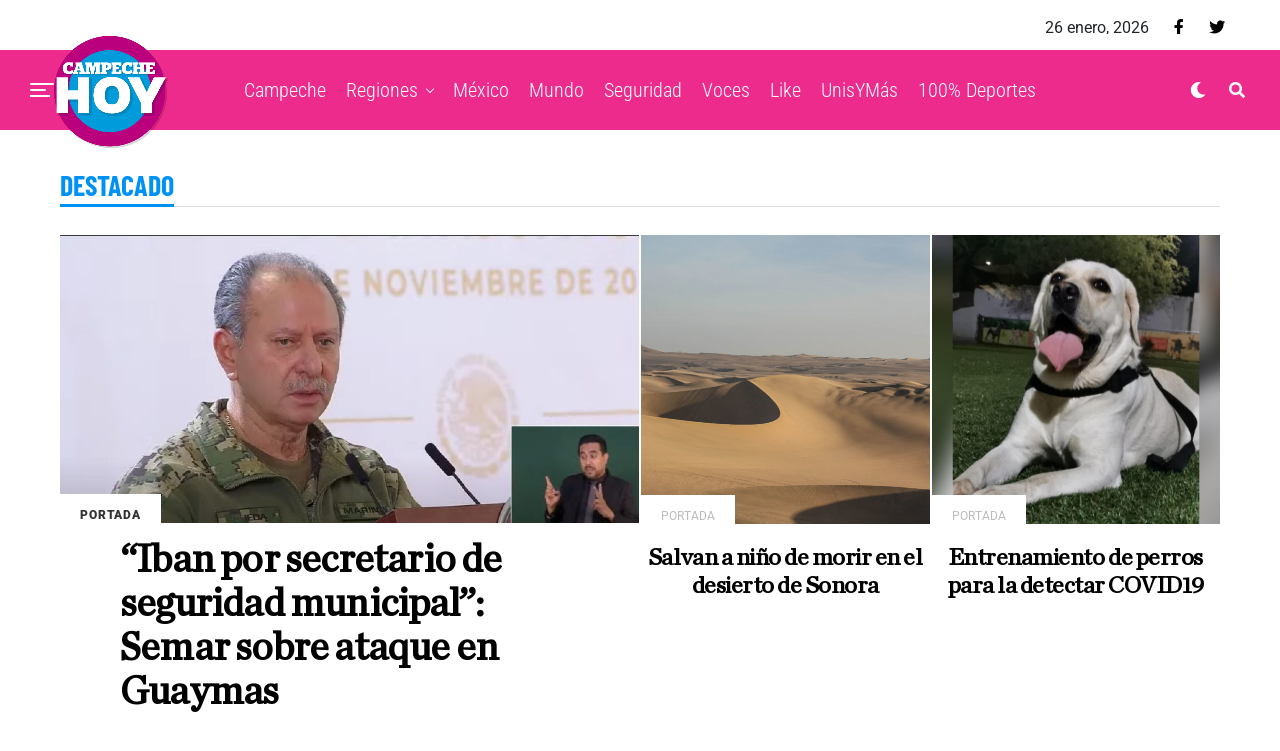

--- FILE ---
content_type: text/html; charset=UTF-8
request_url: http://campechehoy.mx/category/sonora/
body_size: 9812
content:
<!DOCTYPE html><html lang="es-MX" prefix="og: http://ogp.me/ns# fb: http://ogp.me/ns/fb#"><head><meta charset="UTF-8" ><link data-optimized="2" rel="stylesheet" href="http://campechehoy.mx/wp-content/litespeed/css/81d56c91f19ed8f4970240e0326c8f5b.css?ver=62888" /><meta name="viewport" id="viewport" content="width=device-width, initial-scale=1.0, maximum-scale=1.0, minimum-scale=1.0, user-scalable=no" /><meta name='robots' content='index, follow, max-image-preview:large, max-snippet:-1, max-video-preview:-1' /><title>Sonora Archivos - Campeche HOY</title><link rel="canonical" href="http://campechehoy.mx/category/sonora/" /><meta property="og:locale" content="es_MX" /><meta property="og:type" content="article" /><meta property="og:title" content="Sonora Archivos - Campeche HOY" /><meta property="og:url" content="http://campechehoy.mx/category/sonora/" /><meta property="og:site_name" content="Campeche HOY" /><meta name="twitter:card" content="summary_large_image" /><meta name="twitter:site" content="@CampecheHOYmx" /> <script type="application/ld+json" class="yoast-schema-graph">{"@context":"https://schema.org","@graph":[{"@type":"WebSite","@id":"http://campechehoy.mx/#website","url":"http://campechehoy.mx/","name":"Campeche HOY","description":"El periódico digital de la Ciudad de Campeche","potentialAction":[{"@type":"SearchAction","target":{"@type":"EntryPoint","urlTemplate":"http://campechehoy.mx/?s={search_term_string}"},"query-input":"required name=search_term_string"}],"inLanguage":"es-MX"},{"@type":"CollectionPage","@id":"http://campechehoy.mx/category/sonora/#webpage","url":"http://campechehoy.mx/category/sonora/","name":"Sonora Archivos - Campeche HOY","isPartOf":{"@id":"http://campechehoy.mx/#website"},"breadcrumb":{"@id":"http://campechehoy.mx/category/sonora/#breadcrumb"},"inLanguage":"es-MX","potentialAction":[{"@type":"ReadAction","target":["http://campechehoy.mx/category/sonora/"]}]},{"@type":"BreadcrumbList","@id":"http://campechehoy.mx/category/sonora/#breadcrumb","itemListElement":[{"@type":"ListItem","position":1,"name":"Inicio","item":"http://campechehoy.mx/"},{"@type":"ListItem","position":2,"name":"Sonora"}]}]}</script> <link rel='dns-prefetch' href='//cdnjs.cloudflare.com' /><link rel='dns-prefetch' href='//code.jquery.com' /><link rel='dns-prefetch' href='//secure.gravatar.com' /><link rel='dns-prefetch' href='//stackpath.bootstrapcdn.com' /><link rel='dns-prefetch' href='//maxcdn.bootstrapcdn.com' /><link rel='dns-prefetch' href='//ajax.googleapis.com' /><link rel='dns-prefetch' href='//use.fontawesome.com' /><link rel='dns-prefetch' href='//fonts.googleapis.com' /><link rel='dns-prefetch' href='//s.w.org' /><link rel='dns-prefetch' href='//v0.wordpress.com' /><link rel='dns-prefetch' href='//widgets.wp.com' /><link rel='dns-prefetch' href='//s0.wp.com' /><link rel='dns-prefetch' href='//0.gravatar.com' /><link rel='dns-prefetch' href='//1.gravatar.com' /><link rel='dns-prefetch' href='//2.gravatar.com' /><link rel="alternate" type="application/rss+xml" title="Campeche HOY &raquo; Feed" href="http://campechehoy.mx/feed/" /><link rel="alternate" type="application/rss+xml" title="Campeche HOY &raquo; RSS de los comentarios" href="http://campechehoy.mx/comments/feed/" /><link rel="alternate" type="application/rss+xml" title="Campeche HOY &raquo; Sonora RSS de la categoría" href="http://campechehoy.mx/category/sonora/feed/" /> <script type='text/javascript' src='https://cdnjs.cloudflare.com/ajax/libs/jquery/1.12.4/jquery.min.js' id='jquery-js'></script> <script data-optimized="1" type="litespeed/javascript" data-src='http://campechehoy.mx/wp-content/litespeed/js/af9274ac96eb6a0e0d2c671902c1b5f3.js?ver=1b5f3' id='jquery-ui-js'></script> <script data-optimized="1" type="litespeed/javascript" data-src='http://campechehoy.mx/wp-content/litespeed/js/213bc33547931ea1d96ae9d6fca95697.js?ver=95697' id='timeago-js'></script> <script data-optimized="1" type="litespeed/javascript" data-src='http://campechehoy.mx/wp-content/litespeed/js/8c4428951b185b3a7eb4783402a2570b.js?ver=2570b' id='ppress-flatpickr-js'></script> <script data-optimized="1" type="litespeed/javascript" data-src='http://campechehoy.mx/wp-content/litespeed/js/d5a003e4df7e5195feb352e8064d1ad8.js?ver=d1ad8' id='ppress-select2-js'></script> <link rel="https://api.w.org/" href="http://campechehoy.mx/wp-json/" /><link rel="alternate" type="application/json" href="http://campechehoy.mx/wp-json/wp/v2/categories/10846" /><link rel="EditURI" type="application/rsd+xml" title="RSD" href="http://campechehoy.mx/xmlrpc.php?rsd" /> <script data-optimized="1" type="litespeed/javascript">jQuery(document).ready(function($){if($('#adsforwp-hidden-block').length==0){$.getScript("http://campechehoy.mx/front.js")}})</script>  <script type="litespeed/javascript" data-src="https://www.googletagmanager.com/gtag/js?id=UA-52329905-5"></script> <script type="litespeed/javascript">window.dataLayer=window.dataLayer||[];function gtag(){dataLayer.push(arguments)}
gtag('js',new Date());gtag('config','UA-52329905-5')</script> <script data-optimized="1" type="litespeed/javascript">window.googletag=window.googletag||{cmd:[]}</script> <script data-optimized="1" type="litespeed/javascript">googletag.cmd.push(function(){googletag.defineSlot('/153935700/CH-HOME-BB3-FEATURED',[[320,480],[300,381],[300,250]],'div-gpt-ad-1611917713208-0').addService(googletag.pubads());googletag.defineSlot('/153935700/CH-HOME-LEADER-SB1',[[970,90],[728,90],[300,75]],'div-gpt-ad-1611917718838-0').addService(googletag.pubads());googletag.defineSlot('/153935700/CH-HOME-SIDEBAR-BB1',[[300,250],[300,400],[300,381]],'div-gpt-ad-1611917804900-0').addService(googletag.pubads());googletag.defineSlot('/153935700/CH-HOME-SIDEBAR-TOP-BB2',[[300,250],[300,381],[300,400]],'div-gpt-ad-1611917730246-0').addService(googletag.pubads());googletag.defineSlot('/153935700/CH-NOTA-FOOTER-C2',[[300,250],[480,320],[300,100],[300,381],[728,90]],'div-gpt-ad-1611917734351-0').addService(googletag.pubads());googletag.defineSlot('/153935700/CH-NOTA-INLINE-C1',[[468,60],[480,320],[300,381],[360,150],[300,250]],'div-gpt-ad-1611917738774-0').addService(googletag.pubads());googletag.defineSlot('/153935700/CH-NOTA-LEADER-SB1',[[728,90],[970,90],[300,75]],'div-gpt-ad-1611917743538-0').addService(googletag.pubads());googletag.defineSlot('/153935700/CH-NOTA-SIDEBAR-BB1',[[300,250],[300,381]],'div-gpt-ad-1611917748946-0').addService(googletag.pubads());googletag.defineSlot('/153935700/CH-NOTA-SIDEBAR-TOP-BB2',[[300,600],[300,381],[300,250],[300,400],[300,480]],'div-gpt-ad-1611917753784-0').addService(googletag.pubads());googletag.pubads().collapseEmptyDivs();googletag.enableServices()})</script>  <script data-optimized="1" async defer crossorigin="anonymous" src="http://campechehoy.mx/wp-content/litespeed/js/1f899bd771e2c18e2a9635da0e2b122f.js?ver=b122f" nonce="99yhqJBo"></script>  <script data-optimized="1" type="litespeed/javascript">var _comscore=_comscore||[];_comscore.push({c1:"2",c2:"35497458"});(function(){var s=document.createElement("script"),el=document.getElementsByTagName("script")[0];s.async=!0;s.src="https://sb.scorecardresearch.com/cs/35497458/beacon.js";el.parentNode.insertBefore(s,el)})()</script> <meta name="theme-color" content="#ec2b8c" /><meta property="og:description" content="El periódico digital de la Ciudad de Campeche" /><meta name="twitter:partner" content="tfwp" /><meta name="twitter:card" content="summary" /><meta name="twitter:title" content="Categoría: Sonora" /><meta property="og:locale" content="es_MX"/><meta property="og:site_name" content="Campeche HOY"/><meta property="og:title" content="Sonora Archivos - Campeche HOY"/><meta property="og:url" content="http://campechehoy.mx/category/sonora/"/><meta property="og:type" content="article"/><meta property="og:description" content="El periódico digital de la Ciudad de Campeche"/><meta itemprop="name" content="Sonora Archivos - Campeche HOY"/><meta itemprop="headline" content="Sonora Archivos - Campeche HOY"/><meta itemprop="description" content="El periódico digital de la Ciudad de Campeche"/><meta name="twitter:title" content="Sonora Archivos - Campeche HOY"/><meta name="twitter:url" content="http://campechehoy.mx/category/sonora/"/><meta name="twitter:description" content="El periódico digital de la Ciudad de Campeche"/><meta name="twitter:card" content="summary_large_image"/> <script type="litespeed/javascript" data-src="https://www.googletagmanager.com/gtag/js?id=G-GKQEGMNMFL"></script> <script type="litespeed/javascript">window.dataLayer=window.dataLayer||[];function gtag(){dataLayer.push(arguments)}
gtag('js',new Date());gtag('config','G-GKQEGMNMFL')</script> <script async src="https://pagead2.googlesyndication.com/pagead/js/adsbygoogle.js"></script>  <script data-optimized="1" type="litespeed/javascript" data-src="http://campechehoy.mx/wp-content/litespeed/js/719c7e0a344f7d6ede7c3dac74f1798e.js?ver=1798e" id="hbepl" data-isv="us.img.e-planning.net" data-sv="ads.us.e-planning.net" data-ci="2fcd3"></script> <script data-optimized="1" type="litespeed/javascript" data-src="http://campechehoy.mx/wp-content/litespeed/js/5cbd058a2d0dd2be4390164d6d0acca6.js?ver=acca6"></script> 
 <script data-optimized="1" type="litespeed/javascript">var _comscore=_comscore||[];_comscore.push({c1:"2",c2:"6906559"});(function(){var s=document.createElement("script"),el=document.getElementsByTagName("script")[0];s.async=!0;s.src=(document.location.protocol=="https:"?"https://sb":"http://b")+".scorecardresearch.com/beacon.js";el.parentNode.insertBefore(s,el)})()</script> </head><body class="archive category category-sonora category-10846 wp-embed-responsive metaslider-plugin zox-s4 zox-net3" >
<noscript>
<img src="https://sb.scorecardresearch.com/p?c1=2&c2=6906559S&cv=2.0&cj=1" />
</noscript><div id="zox-fly-wrap"><div id="zox-fly-menu-top" class="left relative"><div id="zox-fly-logo" class="left relative">
<a href="http://campechehoy.mx/"><img src="http://campechehoy.mx/wp-content/uploads/2022/10/logo-campechehoy.png" alt="Campeche HOY" data-rjs="2" /></a></div><div class="zox-fly-but-wrap zox-fly-but-menu zox-fly-but-click">
<span></span>
<span></span>
<span></span>
<span></span></div></div><div id="zox-fly-menu-wrap"><nav class="zox-fly-nav-menu left relative"><div class="menu-main-menu-container"><ul id="menu-main-menu" class="menu"><li id="menu-item-90471" class="menu-item menu-item-type-taxonomy menu-item-object-category menu-item-90471"><a href="http://campechehoy.mx/category/campeche/">Campeche</a></li><li id="menu-item-90483" class="menu-item menu-item-type-taxonomy menu-item-object-category current-menu-ancestor current-menu-parent menu-item-has-children menu-item-90483"><a href="http://campechehoy.mx/category/regiones/">Regiones</a><ul class="sub-menu"><li id="menu-item-90472" class="menu-item menu-item-type-taxonomy menu-item-object-category menu-item-90472"><a href="http://campechehoy.mx/category/cancun/">Cancún</a></li><li id="menu-item-90473" class="menu-item menu-item-type-taxonomy menu-item-object-category menu-item-90473"><a href="http://campechehoy.mx/category/carmen/">Carmen</a></li><li id="menu-item-90474" class="menu-item menu-item-type-taxonomy menu-item-object-category menu-item-90474"><a href="http://campechehoy.mx/category/chetumal/">Chetumal</a></li><li id="menu-item-90475" class="menu-item menu-item-type-taxonomy menu-item-object-category menu-item-90475"><a href="http://campechehoy.mx/category/chiapas/">Chiapas</a></li><li id="menu-item-90476" class="menu-item menu-item-type-taxonomy menu-item-object-category menu-item-90476"><a href="http://campechehoy.mx/category/coahuila/">Coahuila</a></li><li id="menu-item-90477" class="menu-item menu-item-type-taxonomy menu-item-object-category menu-item-90477"><a href="http://campechehoy.mx/category/cozumel/">Cozumel</a></li><li id="menu-item-90496" class="menu-item menu-item-type-taxonomy menu-item-object-category menu-item-90496"><a href="http://campechehoy.mx/category/jalisco/">Jalisco</a></li><li id="menu-item-90478" class="menu-item menu-item-type-taxonomy menu-item-object-category menu-item-90478"><a href="http://campechehoy.mx/category/michoacan/">Michoacan</a></li><li id="menu-item-90479" class="menu-item menu-item-type-taxonomy menu-item-object-category menu-item-90479"><a href="http://campechehoy.mx/category/nuevo-leon/">Nuevo León</a></li><li id="menu-item-90480" class="menu-item menu-item-type-taxonomy menu-item-object-category menu-item-90480"><a href="http://campechehoy.mx/category/oaxaca/">Oaxaca</a></li><li id="menu-item-90481" class="menu-item menu-item-type-taxonomy menu-item-object-category menu-item-90481"><a href="http://campechehoy.mx/category/puebla/">Puebla</a></li><li id="menu-item-90482" class="menu-item menu-item-type-taxonomy menu-item-object-category menu-item-90482"><a href="http://campechehoy.mx/category/quintana-roo/">Quintana roo</a></li><li id="menu-item-90488" class="menu-item menu-item-type-taxonomy menu-item-object-category current-menu-item menu-item-90488"><a href="http://campechehoy.mx/category/sonora/" aria-current="page">Sonora</a></li><li id="menu-item-90489" class="menu-item menu-item-type-taxonomy menu-item-object-category menu-item-90489"><a href="http://campechehoy.mx/category/tabasco/">Tabasco</a></li><li id="menu-item-90490" class="menu-item menu-item-type-taxonomy menu-item-object-category menu-item-90490"><a href="http://campechehoy.mx/category/tamaulipas/">Tamaulipas</a></li><li id="menu-item-90491" class="menu-item menu-item-type-taxonomy menu-item-object-category menu-item-90491"><a href="http://campechehoy.mx/category/tlaxcala/">Tlaxcala</a></li><li id="menu-item-90494" class="menu-item menu-item-type-taxonomy menu-item-object-category menu-item-90494"><a href="http://campechehoy.mx/category/yucatan/">Yucatan</a></li></ul></li><li id="menu-item-90485" class="menu-item menu-item-type-taxonomy menu-item-object-category menu-item-90485"><a href="http://campechehoy.mx/category/mexico/">México</a></li><li id="menu-item-90486" class="menu-item menu-item-type-taxonomy menu-item-object-category menu-item-90486"><a href="http://campechehoy.mx/category/mundo/">Mundo</a></li><li id="menu-item-90484" class="menu-item menu-item-type-taxonomy menu-item-object-category menu-item-90484"><a href="http://campechehoy.mx/category/seguridad/">Seguridad</a></li><li id="menu-item-90493" class="menu-item menu-item-type-taxonomy menu-item-object-category menu-item-90493"><a href="http://campechehoy.mx/category/voces/">Voces</a></li><li id="menu-item-90497" class="menu-item menu-item-type-taxonomy menu-item-object-category menu-item-90497"><a href="http://campechehoy.mx/category/like/">Like</a></li><li id="menu-item-90492" class="menu-item menu-item-type-taxonomy menu-item-object-category menu-item-90492"><a href="http://campechehoy.mx/category/unis-y-mas/">UnisYMás</a></li><li id="menu-item-90495" class="menu-item menu-item-type-taxonomy menu-item-object-category menu-item-90495"><a href="http://campechehoy.mx/category/cien-porciento-deportes/">100% Deportes</a></li></ul></div></nav></div><div id="zox-fly-soc-wrap">
<span class="zox-fly-soc-head">Síguenos</span><ul class="zox-fly-soc-list left relative"><li><a href="https://www.facebook.com/CampecheHOYmx/" target="_blank" class="fab fa-facebook-f"></a></li><li><a href="https://twitter.com/CampecheHOYmx" target="_blank" class="fab fa-twitter"></a></li></ul></div></div><div id="zox-site" class="left zoxrel "><div id="zox-search-wrap"><div class="zox-search-cont"><p class="zox-search-p">¿Qué estás buscando?</p><div class="zox-search-box"><form method="get" id="zox-search-form" action="http://campechehoy.mx/">
<input type="text" name="s" id="zox-search-input" value="Buscar" onfocus='if (this.value == "Buscar") { this.value = ""; }' onblur='if (this.value == "Buscar") { this.value = ""; }' />
<input type="submit" id="zox-search-submit" value="Buscar" /></form></div></div><div class="zox-search-but-wrap zox-search-click">
<span></span>
<span></span></div></div><div id="zox-site-wall" class="left zoxrel"><div id="zox-lead-top-wrap"><div id="zox-lead-top-in"><div id="zox-lead-top"></div></div></div><div id="zox-site-main" class="left zoxrel"><header id="zox-main-head-wrap" class="left zoxrel zox-trans-head"><div id="zox-top-head-wrap" class="left relative"><div class="zox-head-width"><div id="zox-top-head" class="relative"><div id="zox-top-head-left"></div><div id="zox-top-head-mid"></div><div id="zox-top-head-right"><div class="zox-top-soc-wrap"><p class="datesite">
26 enero, 2026</p>
<a href="https://www.facebook.com/CampecheHOYmx/" target="_blank"><span class="zox-top-soc-but fab fa-facebook-f"></span></a>
<a href="https://twitter.com/CampecheHOYmx" target="_blank"><span class="zox-top-soc-but fab fa-twitter"></span></a></div></div></div></div></div><div id="zox-bot-head-wrap" class="left zoxrel"><div class="zox-head-width"><div id="zox-bot-head"><div id="zox-bot-head-left"><div class="zox-fly-but-wrap zoxrel zox-fly-but-click">
<span></span>
<span></span>
<span></span>
<span></span></div></div><div id="zox-bot-head-mid" class="relative"><div class="zox-bot-head-logo"><div class="zox-bot-head-logo-main">
<a href="http://campechehoy.mx/"><img src="http://campechehoy.mx/wp-content/uploads/2022/10/logo-campechehoy.png" alt="Campeche HOY" data-rjs="2" /></a></div><h2 class="zox-logo-title">Campeche HOY</h2></div><div class="zox-bot-head-menu"><div class="zox-nav-menu"><div class="menu-main-menu-container"><ul id="menu-main-menu-1" class="menu"><li class="menu-item menu-item-type-taxonomy menu-item-object-category menu-item-90471"><a href="http://campechehoy.mx/category/campeche/">Campeche</a></li><li class="menu-item menu-item-type-taxonomy menu-item-object-category current-menu-ancestor current-menu-parent menu-item-has-children menu-item-90483"><a href="http://campechehoy.mx/category/regiones/">Regiones</a><ul class="sub-menu"><li class="menu-item menu-item-type-taxonomy menu-item-object-category menu-item-90472"><a href="http://campechehoy.mx/category/cancun/">Cancún</a></li><li class="menu-item menu-item-type-taxonomy menu-item-object-category menu-item-90473"><a href="http://campechehoy.mx/category/carmen/">Carmen</a></li><li class="menu-item menu-item-type-taxonomy menu-item-object-category menu-item-90474"><a href="http://campechehoy.mx/category/chetumal/">Chetumal</a></li><li class="menu-item menu-item-type-taxonomy menu-item-object-category menu-item-90475"><a href="http://campechehoy.mx/category/chiapas/">Chiapas</a></li><li class="menu-item menu-item-type-taxonomy menu-item-object-category menu-item-90476"><a href="http://campechehoy.mx/category/coahuila/">Coahuila</a></li><li class="menu-item menu-item-type-taxonomy menu-item-object-category menu-item-90477"><a href="http://campechehoy.mx/category/cozumel/">Cozumel</a></li><li class="menu-item menu-item-type-taxonomy menu-item-object-category menu-item-90496"><a href="http://campechehoy.mx/category/jalisco/">Jalisco</a></li><li class="menu-item menu-item-type-taxonomy menu-item-object-category menu-item-90478"><a href="http://campechehoy.mx/category/michoacan/">Michoacan</a></li><li class="menu-item menu-item-type-taxonomy menu-item-object-category menu-item-90479"><a href="http://campechehoy.mx/category/nuevo-leon/">Nuevo León</a></li><li class="menu-item menu-item-type-taxonomy menu-item-object-category menu-item-90480"><a href="http://campechehoy.mx/category/oaxaca/">Oaxaca</a></li><li class="menu-item menu-item-type-taxonomy menu-item-object-category menu-item-90481"><a href="http://campechehoy.mx/category/puebla/">Puebla</a></li><li class="menu-item menu-item-type-taxonomy menu-item-object-category menu-item-90482"><a href="http://campechehoy.mx/category/quintana-roo/">Quintana roo</a></li><li class="menu-item menu-item-type-taxonomy menu-item-object-category current-menu-item menu-item-90488"><a href="http://campechehoy.mx/category/sonora/" aria-current="page">Sonora</a></li><li class="menu-item menu-item-type-taxonomy menu-item-object-category menu-item-90489"><a href="http://campechehoy.mx/category/tabasco/">Tabasco</a></li><li class="menu-item menu-item-type-taxonomy menu-item-object-category menu-item-90490"><a href="http://campechehoy.mx/category/tamaulipas/">Tamaulipas</a></li><li class="menu-item menu-item-type-taxonomy menu-item-object-category menu-item-90491"><a href="http://campechehoy.mx/category/tlaxcala/">Tlaxcala</a></li><li class="menu-item menu-item-type-taxonomy menu-item-object-category menu-item-90494"><a href="http://campechehoy.mx/category/yucatan/">Yucatan</a></li></ul></li><li class="menu-item menu-item-type-taxonomy menu-item-object-category menu-item-90485"><a href="http://campechehoy.mx/category/mexico/">México</a></li><li class="menu-item menu-item-type-taxonomy menu-item-object-category menu-item-90486"><a href="http://campechehoy.mx/category/mundo/">Mundo</a></li><li class="menu-item menu-item-type-taxonomy menu-item-object-category menu-item-90484"><a href="http://campechehoy.mx/category/seguridad/">Seguridad</a></li><li class="menu-item menu-item-type-taxonomy menu-item-object-category menu-item-90493"><a href="http://campechehoy.mx/category/voces/">Voces</a></li><li class="menu-item menu-item-type-taxonomy menu-item-object-category menu-item-90497"><a href="http://campechehoy.mx/category/like/">Like</a></li><li class="menu-item menu-item-type-taxonomy menu-item-object-category menu-item-90492"><a href="http://campechehoy.mx/category/unis-y-mas/">UnisYMás</a></li><li class="menu-item menu-item-type-taxonomy menu-item-object-category menu-item-90495"><a href="http://campechehoy.mx/category/cien-porciento-deportes/">100% Deportes</a></li></ul></div></div></div></div><div id="zox-bot-head-right">
<span class="zox-night zox-night-mode fas fa-moon"></span>
<span class="zox-nav-search-but fas fa-search zox-search-click"></span></div></div></div></div></header><div id="zox-site-grid"><div data-ad-id="90467" style="text-align:center; margin-top:10px; margin-bottom:10px; margin-left:px; margin-right:px;float:none;" class="afw afw_custom  afw_ad afwadid-90467  "><div id='div-gpt-ad-1611917743538-0'> <script data-optimized="1" type="litespeed/javascript">googletag.cmd.push(function(){googletag.display('div-gpt-ad-1611917743538-0')})</script> </div></div><div id="zox-site-wall-small"><div id="zox-main-body-wrap" class="left relative"><div id="zox-home-main-wrap" class="zoxrel zox100"><div id="zox-feat-wrap" class="zoxrel"><div class="zox-feat-title-wrap"><div class="zox-body-width"><div class="zox-title-width"><div class="zox-widget-main-head"><h4 class="zox-widget-main-title"><span class="zox-widget-main-title">Destacado</span></h4></div></div></div></div><div id="zox-feat-net2-wrap" class="left zoxrel zox100"><div class="zox-body-width"><div class="zox-feat-net2-grid left zoxrel zox100"><div class="zox-feat-net2-main-wrap zoxrel zox-div2 zox-s2"><section class="zox-art-wrap zoxrel"><div class="zox-art-grid">
<a href="http://campechehoy.mx/2021/11/26/iban-por-secretario-de-seguridad-municipal-semar-sobre-ataque-en-guaymas/" rel="bookmark"><div class="zox-art-img zoxrel zox100 zoxlh0">
<img width="1024" height="576" src="http://campechehoy.mx/wp-content/uploads/2021/11/guaymas-sonora-095526-1024x576.jpg" class="zox-reg-img lazy-load wp-post-image" alt="" loading="lazy" srcset="http://campechehoy.mx/wp-content/uploads/2021/11/guaymas-sonora-095526-1024x576.jpg 1024w, http://campechehoy.mx/wp-content/uploads/2021/11/guaymas-sonora-095526-300x169.jpg 300w, http://campechehoy.mx/wp-content/uploads/2021/11/guaymas-sonora-095526-768x432.jpg 768w, http://campechehoy.mx/wp-content/uploads/2021/11/guaymas-sonora-095526-800x450.jpg 800w, http://campechehoy.mx/wp-content/uploads/2021/11/guaymas-sonora-095526-600x337.jpg 600w, http://campechehoy.mx/wp-content/uploads/2021/11/guaymas-sonora-095526.jpg 1200w" sizes="(max-width: 1024px) 100vw, 1024px" />				<img width="600" height="337" src="http://campechehoy.mx/wp-content/uploads/2021/11/guaymas-sonora-095526-600x337.jpg" class="zox-mob-img lazy-load wp-post-image" alt="" loading="lazy" srcset="http://campechehoy.mx/wp-content/uploads/2021/11/guaymas-sonora-095526-600x337.jpg 600w, http://campechehoy.mx/wp-content/uploads/2021/11/guaymas-sonora-095526-300x169.jpg 300w, http://campechehoy.mx/wp-content/uploads/2021/11/guaymas-sonora-095526-1024x576.jpg 1024w, http://campechehoy.mx/wp-content/uploads/2021/11/guaymas-sonora-095526-768x432.jpg 768w, http://campechehoy.mx/wp-content/uploads/2021/11/guaymas-sonora-095526-800x450.jpg 800w, http://campechehoy.mx/wp-content/uploads/2021/11/guaymas-sonora-095526.jpg 1200w" sizes="(max-width: 600px) 100vw, 600px" /></div>
</a><div class="zox-art-text"><div class="zox-art-text-cont"><h3 class="zox-s-cat"><span class="zox-s-cat">portada</span></h3><div class="zox-art-title">
<a href="http://campechehoy.mx/2021/11/26/iban-por-secretario-de-seguridad-municipal-semar-sobre-ataque-en-guaymas/" rel="bookmark"><h2 class="zox-s-title2">“Iban por secretario de seguridad municipal”: Semar sobre ataque en Guaymas</h2>
</a></div><p class="zox-s-graph"></p><div class="zox-byline-wrap">
<span class="zox-byline-name"><a href="http://campechehoy.mx/author/hcanto/" title="Entradas de Redacción" rel="author">Redacción</a></span><span class="zox-byline-date"><i class="far fa-clock"></i>26 noviembre, 2021</span></div></div></div></div></section></div><div class="zox-feat-net2-sub-wrap zoxrel zox-div4 zox-s5"><section class="zox-art-wrap zoxrel"><div class="zox-art-grid">
<a href="http://campechehoy.mx/2021/08/29/salvan-a-nino-de-morir-en-el-desierto-de-sonora/" rel="bookmark"><div class="zox-art-img zoxrel zox100 zoxlh0">
<img width="1024" height="576" src="http://campechehoy.mx/wp-content/uploads/2021/08/desierto-173509-1024x576.jpg" class="zox-reg-img lazy-load wp-post-image" alt="" loading="lazy" srcset="http://campechehoy.mx/wp-content/uploads/2021/08/desierto-173509-1024x576.jpg 1024w, http://campechehoy.mx/wp-content/uploads/2021/08/desierto-173509-300x169.jpg 300w, http://campechehoy.mx/wp-content/uploads/2021/08/desierto-173509-768x432.jpg 768w, http://campechehoy.mx/wp-content/uploads/2021/08/desierto-173509-800x450.jpg 800w, http://campechehoy.mx/wp-content/uploads/2021/08/desierto-173509-600x337.jpg 600w, http://campechehoy.mx/wp-content/uploads/2021/08/desierto-173509.jpg 1200w" sizes="(max-width: 1024px) 100vw, 1024px" />				<img width="600" height="337" src="http://campechehoy.mx/wp-content/uploads/2021/08/desierto-173509-600x337.jpg" class="zox-mob-img lazy-load wp-post-image" alt="" loading="lazy" srcset="http://campechehoy.mx/wp-content/uploads/2021/08/desierto-173509-600x337.jpg 600w, http://campechehoy.mx/wp-content/uploads/2021/08/desierto-173509-300x169.jpg 300w, http://campechehoy.mx/wp-content/uploads/2021/08/desierto-173509-1024x576.jpg 1024w, http://campechehoy.mx/wp-content/uploads/2021/08/desierto-173509-768x432.jpg 768w, http://campechehoy.mx/wp-content/uploads/2021/08/desierto-173509-800x450.jpg 800w, http://campechehoy.mx/wp-content/uploads/2021/08/desierto-173509.jpg 1200w" sizes="(max-width: 600px) 100vw, 600px" /></div>
</a><div class="zox-art-text"><div class="zox-art-text-cont"><h3 class="zox-s-cat"><span class="zox-s-cat">portada</span></h3><div class="zox-art-title">
<a href="http://campechehoy.mx/2021/08/29/salvan-a-nino-de-morir-en-el-desierto-de-sonora/" rel="bookmark"><h2 class="zox-s-title2">Salvan a niño de morir en el desierto de Sonora</h2>
</a></div><p class="zox-s-graph"></p><div class="zox-byline-wrap">
<span class="zox-byline-name"><a href="http://campechehoy.mx/author/hcanto/" title="Entradas de Redacción" rel="author">Redacción</a></span><span class="zox-byline-date"><i class="far fa-clock"></i>29 agosto, 2021</span></div></div></div></div></section><section class="zox-art-wrap zoxrel"><div class="zox-art-grid">
<a href="http://campechehoy.mx/2020/10/13/entrenamiento-de-perros-para-la-detectar-covid19/" rel="bookmark"><div class="zox-art-img zoxrel zox100 zoxlh0">
<img width="750" height="450" src="http://campechehoy.mx/wp-content/uploads/2020/10/sonora-perritos-entrenan-para-detectar-covid-19.jpg" class="zox-reg-img lazy-load wp-post-image" alt="" loading="lazy" srcset="http://campechehoy.mx/wp-content/uploads/2020/10/sonora-perritos-entrenan-para-detectar-covid-19.jpg 750w, http://campechehoy.mx/wp-content/uploads/2020/10/sonora-perritos-entrenan-para-detectar-covid-19-300x180.jpg 300w, http://campechehoy.mx/wp-content/uploads/2020/10/sonora-perritos-entrenan-para-detectar-covid-19-700x420.jpg 700w, http://campechehoy.mx/wp-content/uploads/2020/10/sonora-perritos-entrenan-para-detectar-covid-19-640x384.jpg 640w, http://campechehoy.mx/wp-content/uploads/2020/10/sonora-perritos-entrenan-para-detectar-covid-19-681x409.jpg 681w" sizes="(max-width: 750px) 100vw, 750px" />				<img width="562" height="337" src="http://campechehoy.mx/wp-content/uploads/2020/10/sonora-perritos-entrenan-para-detectar-covid-19.jpg" class="zox-mob-img lazy-load wp-post-image" alt="" loading="lazy" srcset="http://campechehoy.mx/wp-content/uploads/2020/10/sonora-perritos-entrenan-para-detectar-covid-19.jpg 750w, http://campechehoy.mx/wp-content/uploads/2020/10/sonora-perritos-entrenan-para-detectar-covid-19-300x180.jpg 300w, http://campechehoy.mx/wp-content/uploads/2020/10/sonora-perritos-entrenan-para-detectar-covid-19-700x420.jpg 700w, http://campechehoy.mx/wp-content/uploads/2020/10/sonora-perritos-entrenan-para-detectar-covid-19-640x384.jpg 640w, http://campechehoy.mx/wp-content/uploads/2020/10/sonora-perritos-entrenan-para-detectar-covid-19-681x409.jpg 681w" sizes="(max-width: 562px) 100vw, 562px" /></div>
</a><div class="zox-art-text"><div class="zox-art-text-cont"><h3 class="zox-s-cat"><span class="zox-s-cat">portada</span></h3><div class="zox-art-title">
<a href="http://campechehoy.mx/2020/10/13/entrenamiento-de-perros-para-la-detectar-covid19/" rel="bookmark"><h2 class="zox-s-title2">Entrenamiento de perros para la detectar COVID19</h2>
</a></div><p class="zox-s-graph"></p><div class="zox-byline-wrap">
<span class="zox-byline-name"><a href="http://campechehoy.mx/author/hcanto/" title="Entradas de Redacción" rel="author">Redacción</a></span><span class="zox-byline-date"><i class="far fa-clock"></i>13 octubre, 2020</span></div></div></div></div></section></div></div></div></div></div><div class="zox-body-width"><div id="zox-home-body-wrap" class="zoxrel zox100"><div id="zox-home-cont-wrap" class="zoxrel"><div id="zox-main-blog-wrap" class="zoxrel left zox100"><div class="zox-main-blog zoxrel left zox100"><section class="zox-blog-grid left zoxrel left zox100 infinite-content zox-divr zox-s4"></section><div class="zox-inf-more-wrap left zoxrel">
<a href="#" class="zox-inf-more-but">Más Artículos</a><div class="zox-nav-links"></div></div></div></div></div><div class="zox-home-right-wrap zox-sticky-side zoxrel"><div id="zox-side-wrap" class="zoxrel zox-divs"><div id="th-single-sidebar-top" class="chw-widget-area widget-area zox-side-widget" role="complementary"><div class="chw-widget"><div data-ad-id="90470" style="text-align:center; margin-top:10px; margin-bottom:10px; margin-left:px; margin-right:px;float:none;" class="afw afw_custom  afw_ad afwadid-90470  "><div id='div-gpt-ad-1611917753784-0'> <script data-optimized="1" type="litespeed/javascript">googletag.cmd.push(function(){googletag.display('div-gpt-ad-1611917753784-0')})</script> </div></div></div></div><div id="adsforwp_ads_widget-4" class="zox-side-widget widget_adsforwp_ads_widget"><div data-ad-id="90468" style="text-align:center; margin-top:10px; margin-bottom:10px; margin-left:px; margin-right:px;float:none;" class="afw afw_custom  afw_ad afwadid-90468  "><div id='div-gpt-ad-1611917748946-0'> <script data-optimized="1" type="litespeed/javascript">googletag.cmd.push(function(){googletag.display('div-gpt-ad-1611917748946-0')})</script> </div></div></div><div id="zox_side_trend_widget-3" class="zox-side-widget zox_side_trend_widget"><div class="zox-widget-side-head"><h4 class="zox-widget-side-title"><span class="zox-widget-side-title">Tendencias</span></h4></div><div class="zox-widget-side-trend-wrap left zoxrel zox100"><section class="zox-art-wrap zoxrel zox-art-small"><div class="zox-art-grid"><div class="zox-art-img zoxrel zox100 zoxlh0">
<a href="http://campechehoy.mx/2026/01/13/hizo-del-canje-de-placas-un-negocio/" rel="bookmark">
<img width="100" height="100" src="http://campechehoy.mx/wp-content/uploads/2026/01/WhatsApp-Image-2026-01-12-at-2.19.35-PM-100x100.jpeg" class="lazy-load wp-post-image" alt="PLACAS" loading="lazy" srcset="http://campechehoy.mx/wp-content/uploads/2026/01/WhatsApp-Image-2026-01-12-at-2.19.35-PM-100x100.jpeg 100w, http://campechehoy.mx/wp-content/uploads/2026/01/WhatsApp-Image-2026-01-12-at-2.19.35-PM-150x150.jpeg 150w, http://campechehoy.mx/wp-content/uploads/2026/01/WhatsApp-Image-2026-01-12-at-2.19.35-PM-600x600.jpeg 600w, http://campechehoy.mx/wp-content/uploads/2026/01/WhatsApp-Image-2026-01-12-at-2.19.35-PM-16x16.jpeg 16w" sizes="(max-width: 100px) 100vw, 100px" />				</a></div><div class="zox-art-text"><h3 class="zox-s-cat"><span class="zox-s-cat">Campeche</span></h3><div class="zox-art-title">
<a href="http://campechehoy.mx/2026/01/13/hizo-del-canje-de-placas-un-negocio/" rel="bookmark"><h2 class="zox-s-title3">HIZO DEL CANJE DE PLACAS UN NEGOCIO</h2>
</a></div></div></div></section><section class="zox-art-wrap zoxrel zox-art-small"><div class="zox-art-grid"><div class="zox-art-img zoxrel zox100 zoxlh0">
<a href="http://campechehoy.mx/2025/12/30/pasaje-transoceanico-estrategico-para-gas/" rel="bookmark">
<img width="100" height="100" src="http://campechehoy.mx/wp-content/uploads/2025/12/Captura-de-pantalla-2025-12-30-134320-100x100.png" class="lazy-load wp-post-image" alt="TRANSOCEÁNICO" loading="lazy" srcset="http://campechehoy.mx/wp-content/uploads/2025/12/Captura-de-pantalla-2025-12-30-134320-100x100.png 100w, http://campechehoy.mx/wp-content/uploads/2025/12/Captura-de-pantalla-2025-12-30-134320-150x150.png 150w, http://campechehoy.mx/wp-content/uploads/2025/12/Captura-de-pantalla-2025-12-30-134320-16x16.png 16w" sizes="(max-width: 100px) 100vw, 100px" />				</a></div><div class="zox-art-text"><h3 class="zox-s-cat"><span class="zox-s-cat">nacional</span></h3><div class="zox-art-title">
<a href="http://campechehoy.mx/2025/12/30/pasaje-transoceanico-estrategico-para-gas/" rel="bookmark"><h2 class="zox-s-title3">PASAJE TRANSOCEÁNICO, ESTRATÉGICO PARA GAS</h2>
</a></div></div></div></section><section class="zox-art-wrap zoxrel zox-art-small"><div class="zox-art-grid"><div class="zox-art-img zoxrel zox100 zoxlh0">
<a href="http://campechehoy.mx/2026/01/23/entre-2026-y-2027-se-invertiran-en-veracruz-20-mil-mdp-para-carreteras-obras-de-agua-potable-vivienda-y-reconstruccion-presidenta-claudia-sheinbaum/" rel="bookmark">
<img width="100" height="100" src="http://campechehoy.mx/wp-content/uploads/2026/01/230126-CSP-CONFERENCIA-MATUTINA-EN-VERACRUZ-1-100x100.jpeg" class="lazy-load wp-post-image" alt="Claudia Sheinbaum" loading="lazy" srcset="http://campechehoy.mx/wp-content/uploads/2026/01/230126-CSP-CONFERENCIA-MATUTINA-EN-VERACRUZ-1-100x100.jpeg 100w, http://campechehoy.mx/wp-content/uploads/2026/01/230126-CSP-CONFERENCIA-MATUTINA-EN-VERACRUZ-1-150x150.jpeg 150w, http://campechehoy.mx/wp-content/uploads/2026/01/230126-CSP-CONFERENCIA-MATUTINA-EN-VERACRUZ-1-600x600.jpeg 600w, http://campechehoy.mx/wp-content/uploads/2026/01/230126-CSP-CONFERENCIA-MATUTINA-EN-VERACRUZ-1-16x16.jpeg 16w" sizes="(max-width: 100px) 100vw, 100px" />				</a></div><div class="zox-art-text"><h3 class="zox-s-cat"><span class="zox-s-cat">nacional</span></h3><div class="zox-art-title">
<a href="http://campechehoy.mx/2026/01/23/entre-2026-y-2027-se-invertiran-en-veracruz-20-mil-mdp-para-carreteras-obras-de-agua-potable-vivienda-y-reconstruccion-presidenta-claudia-sheinbaum/" rel="bookmark"><h2 class="zox-s-title3">ENTRE 2026 Y 2027 SE INVERTIRÁN EN VERACRUZ 20 MIL MDP PARA CARRETERAS, OBRAS DE AGUA POTABLE, VIVIENDA Y RECONSTRUCCIÓN: PRESIDENTA CLAUDIA SHEINBAUM</h2>
</a></div></div></div></section><section class="zox-art-wrap zoxrel zox-art-small"><div class="zox-art-grid"><div class="zox-art-img zoxrel zox100 zoxlh0">
<a href="http://campechehoy.mx/2026/01/13/colmo-universitario-defienden-a-abud/" rel="bookmark">
<img width="100" height="100" src="http://campechehoy.mx/wp-content/uploads/2026/01/WhatsApp-Image-2026-01-12-at-5.51.00-PM-100x100.jpeg" class="lazy-load wp-post-image" alt="Abud" loading="lazy" srcset="http://campechehoy.mx/wp-content/uploads/2026/01/WhatsApp-Image-2026-01-12-at-5.51.00-PM-100x100.jpeg 100w, http://campechehoy.mx/wp-content/uploads/2026/01/WhatsApp-Image-2026-01-12-at-5.51.00-PM-150x150.jpeg 150w, http://campechehoy.mx/wp-content/uploads/2026/01/WhatsApp-Image-2026-01-12-at-5.51.00-PM-600x600.jpeg 600w, http://campechehoy.mx/wp-content/uploads/2026/01/WhatsApp-Image-2026-01-12-at-5.51.00-PM-16x16.jpeg 16w" sizes="(max-width: 100px) 100vw, 100px" />				</a></div><div class="zox-art-text"><h3 class="zox-s-cat"><span class="zox-s-cat">Campeche</span></h3><div class="zox-art-title">
<a href="http://campechehoy.mx/2026/01/13/colmo-universitario-defienden-a-abud/" rel="bookmark"><h2 class="zox-s-title3">Colmo universitario, defienden a Abud</h2>
</a></div></div></div></section><section class="zox-art-wrap zoxrel zox-art-small"><div class="zox-art-grid"><div class="zox-art-img zoxrel zox100 zoxlh0">
<a href="http://campechehoy.mx/2026/01/17/proceso-de-narco-rector-continua/" rel="bookmark">
<img width="100" height="100" src="http://campechehoy.mx/wp-content/uploads/2026/01/IMAGENES-1-e1768494712305-100x100.png" class="lazy-load wp-post-image" alt="EXRECTOR" loading="lazy" srcset="http://campechehoy.mx/wp-content/uploads/2026/01/IMAGENES-1-e1768494712305-100x100.png 100w, http://campechehoy.mx/wp-content/uploads/2026/01/IMAGENES-1-e1768494712305-150x150.png 150w, http://campechehoy.mx/wp-content/uploads/2026/01/IMAGENES-1-e1768494712305-600x600.png 600w, http://campechehoy.mx/wp-content/uploads/2026/01/IMAGENES-1-e1768494712305-16x16.png 16w" sizes="(max-width: 100px) 100vw, 100px" />				</a></div><div class="zox-art-text"><h3 class="zox-s-cat"><span class="zox-s-cat">nacional</span></h3><div class="zox-art-title">
<a href="http://campechehoy.mx/2026/01/17/proceso-de-narco-rector-continua/" rel="bookmark"><h2 class="zox-s-title3">Proceso de narco rector continúa</h2>
</a></div></div></div></section></div></div></div></div></div></div></div></div><footer id="zox-foot-wrap" class="left zoxrel zox100"><div class="zox-body-width"><div class="zox-foot-grid left zoxrel zox100"><div class="zox-foot-left-wrap"><div class="zox-foot-logo left zox-lh0">
<a href="http://campechehoy.mx/"><img src="http://campeche.s3.amazonaws.com/wp-content/uploads/2021/01/29031208/logo_campeche_hoy_sm.png" alt="Campeche HOY" data-rjs="2" /></a></div><div class="zox-foot-left left"><div class="zox-foot-menu"><div class="menu-secondary-menu-container"><ul id="menu-secondary-menu" class="menu"><li id="menu-item-96203" class="menu-item menu-item-type-post_type menu-item-object-page menu-item-96203"><a href="http://campechehoy.mx/directorio/">Directorio</a></li><li id="menu-item-90500" class="menu-item menu-item-type-taxonomy menu-item-object-category menu-item-90500"><a href="http://campechehoy.mx/category/campeche/">Campeche</a></li><li id="menu-item-90499" class="menu-item menu-item-type-taxonomy menu-item-object-category menu-item-90499"><a href="http://campechehoy.mx/category/mexico/">México</a></li><li id="menu-item-90501" class="menu-item menu-item-type-taxonomy menu-item-object-category menu-item-90501"><a href="http://campechehoy.mx/category/mundo/">Mundo</a></li><li id="menu-item-90502" class="menu-item menu-item-type-taxonomy menu-item-object-category menu-item-90502"><a href="http://campechehoy.mx/category/seguridad/">Seguridad</a></li></ul></div></div><div class="zox-foot-copy"><p>Copyright 2020. Todos los derechos reservados. Organización Editorial Acuario S.A. de C.V.</p></div></div></div><div class="zox-foot-right-wrap"><div class="zox-foot-soc right relative"><ul class="zox-foot-soc-list left relative"><li><a href="https://www.facebook.com/CampecheHOYmx/" target="_blank" class="fab fa-facebook-f"></a></li><li><a href="https://twitter.com/CampecheHOYmx" target="_blank" class="fab fa-twitter"></a></li></ul></div></div></div></div></footer></div></div></div></div><div class="zox-fly-top back-to-top">
<span class="fas fa-angle-up"></span></div></div><div class="zox-fly-fade zox-fly-but-click"></div><div data-theiaStickySidebar-sidebarSelector='"#zox-side-wrap"'
data-theiaStickySidebar-options='{"containerSelector":"#zox-home-body-wrap","additionalMarginTop":20,"additionalMarginBottom":0,"updateSidebarHeight":false,"minWidth":0,"sidebarBehavior":"stick-to-top","disableOnResponsiveLayouts":true}'></div><div data-theiaStickySidebar-sidebarSelector='"#zox-side-wrap"'
data-theiaStickySidebar-options='{"containerSelector":"#zox-main-body-wrap","additionalMarginTop":20,"additionalMarginBottom":0,"updateSidebarHeight":false,"minWidth":0,"sidebarBehavior":"stick-to-bottom","disableOnResponsiveLayouts":true}'></div><div data-theiaStickySidebar-sidebarSelector='".eapps-social-share-buttons-inner"'
data-theiaStickySidebar-options='{"containerSelector":"#zox-main-body-wrap","additionalMarginTop":0,"additionalMarginBottom":0,"updateSidebarHeight":false,"minWidth":0,"sidebarBehavior":"stick-to-bottom","disableOnResponsiveLayouts":false}'></div> <script data-optimized="1" id='adsforwp-ads-front-js-js-extra' type="litespeed/javascript">var adsforwp_obj={"ajax_url":"http:\/\/campechehoy.mx\/wp-admin\/admin-ajax.php","adsforwp_front_nonce":"d9c0f244f8"}</script> <script data-optimized="1" type="litespeed/javascript" data-src='http://campechehoy.mx/wp-content/litespeed/js/70cd3b75fc9fa108de80ed8dea4bdfd3.js?ver=bdfd3' id='adsforwp-ads-front-js-js'></script> <script data-optimized="1" id='adsforwp-ads-frontend-js-js-extra' type="litespeed/javascript">var adsforwp_browser_obj=[]</script> <script data-optimized="1" type="litespeed/javascript" data-src='http://campechehoy.mx/wp-content/litespeed/js/f4b05635311288f7cb8dd7dc0d1a2469.js?ver=a2469' id='adsforwp-ads-frontend-js-js'></script> <script data-optimized="1" type="litespeed/javascript" data-src='http://campechehoy.mx/wp-content/litespeed/js/2687dd1f1b775085ce9d00bf67afea0f.js?ver=fea0f' id='theia-sticky-sidebar/ResizeSensor.js-js'></script> <script data-optimized="1" type="litespeed/javascript" data-src='http://campechehoy.mx/wp-content/litespeed/js/1dc8f747cdf64dac7ac9a961a838e681.js?ver=8e681' id='theia-sticky-sidebar/theia-sticky-sidebar.js-js'></script> <script data-optimized="1" type="litespeed/javascript" data-src='http://campechehoy.mx/wp-content/litespeed/js/1da3635483c072ebeba149fa71980d1a.js?ver=80d1a' id='theia-sticky-sidebar/main.js-js'></script> <script data-optimized="1" id='facebook-custom-script-js-extra' type="litespeed/javascript">var ajax_object={"ajax_url":"http:\/\/campechehoy.mx\/wp-admin\/admin-ajax.php"};var applicationId=null</script> <script data-optimized="1" type="litespeed/javascript" data-src='http://campechehoy.mx/wp-content/litespeed/js/cf1a60e17a0b6c8df76af992bc68b11d.js?ver=8b11d' id='facebook-custom-script-js'></script> <script data-optimized="1" id='ppress-frontend-script-js-extra' type="litespeed/javascript">var pp_ajax_form={"ajaxurl":"http:\/\/campechehoy.mx\/wp-admin\/admin-ajax.php","confirm_delete":"Are you sure?","deleting_text":"Deleting...","deleting_error":"An error occurred. Please try again.","nonce":"ebdebc2757","disable_ajax_form":"false","is_checkout":"0","is_checkout_tax_enabled":"0","is_checkout_autoscroll_enabled":"true"}</script> <script data-optimized="1" type="litespeed/javascript" data-src='http://campechehoy.mx/wp-content/litespeed/js/09787c4e0d5532ffe49e0d2ced75c76c.js?ver=5c76c' id='ppress-frontend-script-js'></script> <script data-optimized="1" type="litespeed/javascript" data-src='http://campechehoy.mx/wp-content/litespeed/js/2d1ca504e6d26b36b0428cc1d6cea3ea.js?ver=ea3ea' id='jquery-ui-core-js'></script> <script data-optimized="1" type="litespeed/javascript" data-src='http://campechehoy.mx/wp-content/litespeed/js/36e3b1752b6c76805f7a831ffde51289.js?ver=51289' id='jquery-sticky-kit-js'></script> <script data-optimized="1" type="litespeed/javascript" data-src='http://campechehoy.mx/wp-content/litespeed/js/a2f45856ced90f18a80794bb305a8cc0.js?ver=a8cc0' id='jquery-waypoints-js'></script> <script data-optimized="1" type="litespeed/javascript" data-src='http://campechehoy.mx/wp-content/litespeed/js/80cb487baacba63567366091274ad752.js?ver=ad752' id='zox-custom-js'></script> <script data-optimized="1" id='zox-custom-js-after' type="litespeed/javascript">jQuery(document).ready(function($){$(window).load(function(){var leaderHeight=$("#zox-lead-top").outerHeight();var botHeight=$("#zox-bot-head-wrap").outerHeight();var navHeight=$("#zox-main-head-wrap").outerHeight();var headerHeight=navHeight+leaderHeight;var stickHeight=headerHeight-botHeight;var previousScroll=0;$(window).scroll(function(event){var scroll=$(this).scrollTop();if($(window).scrollTop()>headerHeight){$("#zox-bot-head-wrap").addClass("zox-fix-up");$("#zox-site-grid").css("margin-top",botHeight);$(".zox-post-soc-scroll").addClass("zox-post-soc-scroll-out");$(".zox-fly-top").addClass("zox-to-top")}else{$("#zox-bot-head-wrap").removeClass("zox-fix-up");$("#zox-site-grid").css("margin-top","0");$(".zox-post-soc-scroll").removeClass("zox-post-soc-scroll-out");$(".zox-fly-top").removeClass("zox-to-top")}
if($(window).scrollTop()>headerHeight-botHeight){$("#zox-bot-head-wrap").addClass("zox-fix");if(scroll<previousScroll){$("#zox-bot-head-wrap").addClass("zox-fix");$("#zox-site-grid").css("margin-top",botHeight)}else{$("#zox-bot-head-wrap").removeClass("zox-fix")}}else{$("#zox-bot-head-wrap").removeClass("zox-fix");$("#zox-site-grid").css("margin-top","0")}
previousScroll=scroll});$(".zox-alp-side-in").niceScroll({cursorcolor:"#ccc",cursorwidth:5,cursorborder:0,zindex:999999})})});jQuery(document).ready(function($){$(".zox-fly-nav-menu .menu-item-has-children a").click(function(event){event.stopPropagation()});$(".zox-fly-nav-menu .menu-item-has-children").click(function(){$(this).addClass("toggled");if($(".menu-item-has-children").hasClass("toggled")){$(this).children("ul").toggle();$(".zox-fly-nav-menu").getNiceScroll().resize()}
$(this).toggleClass("tog-minus");return!1});$(window).load(function(){$(".zox-fly-nav-menu").niceScroll({cursorcolor:"#888",cursorwidth:7,cursorborder:0,zindex:999999})})});jQuery(document).ready(function($){$("#zox-site").toggleClass(localStorage.toggled);$(".zox-night-mode").on("click",function(){if(localStorage.toggled!="zox-dark"){$("#zox-site").toggleClass("zox-dark",!0);localStorage.toggled="zox-dark"}else{$("#zox-site").toggleClass("zox-dark",!1);localStorage.toggled=""}})});jQuery(document).ready(function($){$(".infinite-content").infinitescroll({navSelector:".zox-nav-links",nextSelector:".zox-nav-links a:first",itemSelector:".infinite-post",errorCallback:function(){$(".zox-inf-more-wrap").css("display","none")}});$(window).unbind(".infscr");$(".zox-inf-more-but").click(function(){$(".infinite-content").infinitescroll("retrieve");return!1});$(window).load(function(){if($(".zox-nav-links a").length){$(".zox-inf-more-wrap").css("display","inline-block")}else{$(".zox-inf-more-wrap").css("display","none")}})});jQuery(document).ready(function($){$(window).load(function(){var leaderHeight=$("#zox-lead-top").outerHeight();$("#zox-lead-top-wrap").css("height",leaderHeight)});$(window).resize(function(){var leaderHeight=$("#zox-lead-top").outerHeight();$("#zox-lead-top-wrap").css("height",leaderHeight)})})</script> <script data-optimized="1" type="litespeed/javascript" data-src='http://campechehoy.mx/wp-content/litespeed/js/c00671a3991aae327b79b8f5bc248d42.js?ver=48d42' id='zox-scripts-js'></script> <script data-optimized="1" type="litespeed/javascript" data-src='http://campechehoy.mx/wp-content/litespeed/js/0fe238da7eba24ea53ae0e04dd0ea23b.js?ver=ea23b' id='zox-retina-js'></script> <script data-optimized="1" type="litespeed/javascript" data-src='http://campechehoy.mx/wp-content/litespeed/js/77a3bc8db64ea7ba5999a5c822fab250.js?ver=ab250' id='zox-infinitescroll-js'></script> <script data-optimized="1" type="litespeed/javascript" data-src='http://campechehoy.mx/wp-content/litespeed/js/17c6ea91803a69cfa45359425faf34ee.js?ver=f34ee' id='zox-intersection-observer-polyfill-js'></script> <script data-optimized="1" type="litespeed/javascript" data-src='http://campechehoy.mx/wp-content/litespeed/js/00fec60cdab0f006181f8e505710e88e.js?ver=0e88e' id='zox-lozad-js'></script> <script data-optimized="1" id='zox-lozad-js-after' type="litespeed/javascript">var zoxWidgets=document.querySelectorAll("#zox-home-widget-wrap img");lozad(zoxWidgets,{rootMargin:"0px 0px",loaded:function(el){el.classList.add("is-loaded")}}).observe()</script> <script data-optimized="1" type="litespeed/javascript" data-src='http://campechehoy.mx/wp-content/litespeed/js/5d439efbb8f5a004b7467b4c42f0619b.js?ver=0619b' id='BootstrapJS-js'></script> <script data-optimized="1" type="litespeed/javascript" data-src='http://campechehoy.mx/wp-content/litespeed/js/14ab1f539b5bf270df548a2b2ee76d60.js?ver=76d60' id='ThemeScripts-js'></script> <script data-optimized="1" type="litespeed/javascript" data-src='http://campechehoy.mx/wp-content/litespeed/js/0721597043bef15b8efae87107238c05.js?ver=38c05' id='wp-embed-js'></script> <script src='https://stats.wp.com/e-202605.js' defer></script> <script>_stq = window._stq || [];
	_stq.push([ 'view', {v:'ext',j:'1:9.7.3',blog:'139937537',post:'0',tz:'-6',srv:'campechehoy.mx'} ]);
	_stq.push([ 'clickTrackerInit', '139937537', '0' ]);</script> <script>const litespeed_ui_events=["mouseover","click","keydown","wheel","touchmove","touchstart"];var urlCreator=window.URL||window.webkitURL;function litespeed_load_delayed_js_force(){console.log("[LiteSpeed] Start Load JS Delayed"),litespeed_ui_events.forEach(e=>{window.removeEventListener(e,litespeed_load_delayed_js_force,{passive:!0})}),document.querySelectorAll("iframe[data-litespeed-src]").forEach(e=>{e.setAttribute("src",e.getAttribute("data-litespeed-src"))}),"loading"==document.readyState?window.addEventListener("DOMContentLoaded",litespeed_load_delayed_js):litespeed_load_delayed_js()}litespeed_ui_events.forEach(e=>{window.addEventListener(e,litespeed_load_delayed_js_force,{passive:!0})});async function litespeed_load_delayed_js(){let t=[];for(var d in document.querySelectorAll('script[type="litespeed/javascript"]').forEach(e=>{t.push(e)}),t)await new Promise(e=>litespeed_load_one(t[d],e));document.dispatchEvent(new Event("DOMContentLiteSpeedLoaded")),window.dispatchEvent(new Event("DOMContentLiteSpeedLoaded"))}function litespeed_load_one(t,e){console.log("[LiteSpeed] Load ",t);var d=document.createElement("script");d.addEventListener("load",e),d.addEventListener("error",e),t.getAttributeNames().forEach(e=>{"type"!=e&&d.setAttribute("data-src"==e?"src":e,t.getAttribute(e))});let a=!(d.type="text/javascript");!d.src&&t.textContent&&(d.src=litespeed_inline2src(t.textContent),a=!0),t.after(d),t.remove(),a&&e()}function litespeed_inline2src(t){try{var d=urlCreator.createObjectURL(new Blob([t.replace(/^(?:<!--)?(.*?)(?:-->)?$/gm,"$1")],{type:"text/javascript"}))}catch(e){d="data:text/javascript;base64,"+btoa(t.replace(/^(?:<!--)?(.*?)(?:-->)?$/gm,"$1"))}return d}</script></body></html>
<!-- Page optimized by LiteSpeed Cache @2026-01-26 13:52:06 -->

<!-- Page supported by LiteSpeed Cache 7.2 on 2026-01-26 13:52:06 -->